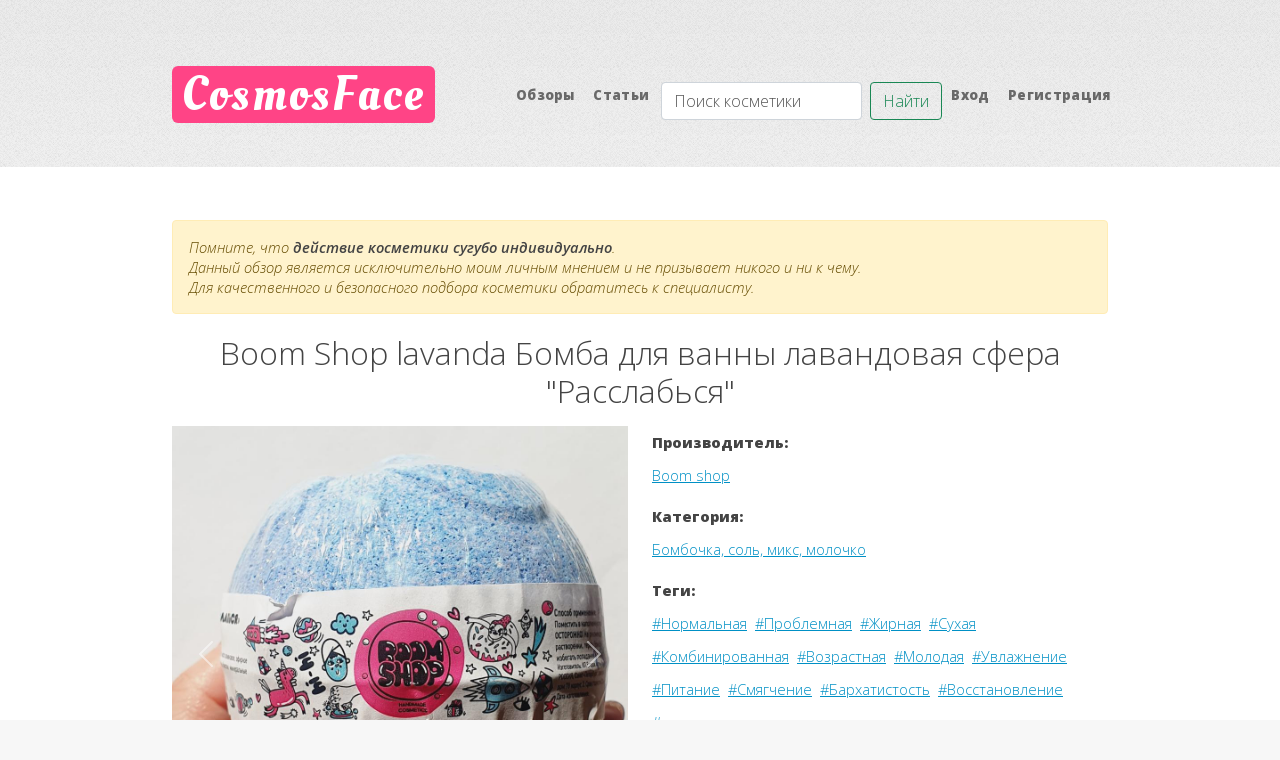

--- FILE ---
content_type: text/html; charset=UTF-8
request_url: https://cosmosface.ru/ru/g/boom-shop-lavanda
body_size: 4532
content:
<!doctype html>
<html lang="ru">

<head>
  <meta charset="utf-8">
  <meta name="viewport" content="width=device-width, initial-scale=1.0">
  <meta name="csrf-token" content="FBvE8kYjVZivO0OWFBBk00m0nWq5BMKTwihF4yiW">
  <meta name="keywords" content=", отзывы">
  <!-- <meta itemprop="lastReviewed" content="2021-01-24" /> -->
  <meta name="description" content="">
  <meta name="author" content="haiflive">
  <title>Обзор Boom Shop lavanda Бомба для ванны лавандовая сфера &quot;Расслабься&quot; - CosmosFace.ru</title>
  
  <!-- Bootstrap core CSS -->
  <link href="/css/dist/css/bootstrap.min.css" rel="stylesheet">

  <!-- Styles -->
  <link rel="stylesheet" href="/assets/css/main.css" />
  <link rel="stylesheet" href="/assets/js/magicsuggest/magicsuggest.css" />

  <!-- SEO -->
  <link rel="alternate" type="application/rss+xml" title="CosmosFace &raquo; Лента" href="/rss.xml" />
</head>
<body class="is-preload homepage">
  <div id="page-wrapper">

            <!-- Header -->
    <div id="header-wrapper">
      <header id="header" class="container">

        <!-- Logo -->
          <div id="logo">
            <h1><a href="http://cosmosface.ru/ru">CosmosFace</a></h1>
            <!-- <span>by HTML5 UP</span> -->
          </div>

        <!-- Nav -->
          <nav id="nav">
            <ul style="display: flex; flex-basis: auto;">
              <li class=""><a href="http://cosmosface.ru/ru/goods">Обзоры</a></li>
              <li class=""><a href="http://cosmosface.ru/ru/articles">Статьи</a></li>
                            <form class="d-flex pt-1 title-search-fix" action="http://cosmosface.ru/ru/search" method="GET" role="search">
                <input type="hidden" name="_token" value="FBvE8kYjVZivO0OWFBBk00m0nWq5BMKTwihF4yiW" autocomplete="off">                <input  class="form-control form-control me-2" placeholder="Поиск косметики" aria-label="Search" id="search" type="search" name="search">
                <button class="btn btn-outline-success" type="submit">Найти</button>
              </form>
                                                              <li>
                    <a href="http://cosmosface.ru/ru/login">Вход</a>
                  </li>
                                      <li>
                      <a href="http://cosmosface.ru/ru/register">Регистрация</a>
                    </li>
                                                            </ul>
          </nav>

      </header>
    </div>
    
    
<div id="main-wrapper">
  <div class="container">
    <div id="content">

      <!-- Content -->
      <article>
        <noindex>
          <div class="alert alert-warning article-alert-disclimer">
            <i>
            Помните, что <b>действие косметики сугубо индивидуально</b>.</br>
            Данный обзор является исключительно моим личным мнением и не призывает никого и ни к чему.<br>
            Для качественного и безопасного подбора косметики обратитесь к специалисту.
            </i>
          </div>
        </noindex>

        <h1 class="h2 mb-3 fw-normal text-center">Boom Shop lavanda Бомба для ванны лавандовая сфера &quot;Расслабься&quot;</h1>

        <div class="row">
          <!-- left column -->
          <div class="col-sm-12 col-md-6 col-lg-6">
            <div id="carouselGoodImages" class="carousel slide" data-bs-ride="carousel" style="max-height: 100%;">
                              <ol class="carousel-indicators">
                                      <li data-bs-target="#carouselGoodImages" data-bs-slide-to="0"  class="active" ></li>
                                      <li data-bs-target="#carouselGoodImages" data-bs-slide-to="1" ></li>
                                      <li data-bs-target="#carouselGoodImages" data-bs-slide-to="2" ></li>
                                      <li data-bs-target="#carouselGoodImages" data-bs-slide-to="3" ></li>
                                      <li data-bs-target="#carouselGoodImages" data-bs-slide-to="4" ></li>
                                      <li data-bs-target="#carouselGoodImages" data-bs-slide-to="5" ></li>
                                      <li data-bs-target="#carouselGoodImages" data-bs-slide-to="6" ></li>
                                      <li data-bs-target="#carouselGoodImages" data-bs-slide-to="7" ></li>
                                      <li data-bs-target="#carouselGoodImages" data-bs-slide-to="8" ></li>
                                      <li data-bs-target="#carouselGoodImages" data-bs-slide-to="9" ></li>
                                      <li data-bs-target="#carouselGoodImages" data-bs-slide-to="10" ></li>
                                      <li data-bs-target="#carouselGoodImages" data-bs-slide-to="11" ></li>
                                      <li data-bs-target="#carouselGoodImages" data-bs-slide-to="12" ></li>
                                      <li data-bs-target="#carouselGoodImages" data-bs-slide-to="13" ></li>
                   
                </ol>
                            <div class="carousel-inner">
                                  <div class="carousel-item  active ">
                    <img src="/images/63fe0585ae_2022-02-12.jpg" class="d-block w-100" alt="Boom Shop lavanda Бомба для ванны лавандовая сфера &quot;Расслабься&quot;">
                  </div>
                                  <div class="carousel-item ">
                    <img src="/images/e1478a99cd_2022-02-12.jpg" class="d-block w-100" alt="Boom Shop lavanda Бомба для ванны лавандовая сфера &quot;Расслабься&quot;">
                  </div>
                                  <div class="carousel-item ">
                    <img src="/images/65ccd10dd0_2022-02-12.jpg" class="d-block w-100" alt="Boom Shop lavanda Бомба для ванны лавандовая сфера &quot;Расслабься&quot;">
                  </div>
                                  <div class="carousel-item ">
                    <img src="/images/fc4c43cd69_2022-02-12.jpg" class="d-block w-100" alt="Boom Shop lavanda Бомба для ванны лавандовая сфера &quot;Расслабься&quot;">
                  </div>
                                  <div class="carousel-item ">
                    <img src="/images/61f4511e09_2022-02-12.jpg" class="d-block w-100" alt="Boom Shop lavanda Бомба для ванны лавандовая сфера &quot;Расслабься&quot;">
                  </div>
                                  <div class="carousel-item ">
                    <img src="/images/2c48653f91_2022-02-12.jpg" class="d-block w-100" alt="Boom Shop lavanda Бомба для ванны лавандовая сфера &quot;Расслабься&quot;">
                  </div>
                                  <div class="carousel-item ">
                    <img src="/images/fb2f9f9d8a_2022-02-12.jpg" class="d-block w-100" alt="Boom Shop lavanda Бомба для ванны лавандовая сфера &quot;Расслабься&quot;">
                  </div>
                                  <div class="carousel-item ">
                    <img src="/images/cf198d6ec7_2022-02-12.jpg" class="d-block w-100" alt="Boom Shop lavanda Бомба для ванны лавандовая сфера &quot;Расслабься&quot;">
                  </div>
                                  <div class="carousel-item ">
                    <img src="/images/80ac41de14_2022-02-12.jpg" class="d-block w-100" alt="Boom Shop lavanda Бомба для ванны лавандовая сфера &quot;Расслабься&quot;">
                  </div>
                                  <div class="carousel-item ">
                    <img src="/images/c3fd89e4bd_2022-02-12.jpg" class="d-block w-100" alt="Boom Shop lavanda Бомба для ванны лавандовая сфера &quot;Расслабься&quot;">
                  </div>
                                  <div class="carousel-item ">
                    <img src="/images/e28219573b_2022-02-12.jpg" class="d-block w-100" alt="Boom Shop lavanda Бомба для ванны лавандовая сфера &quot;Расслабься&quot;">
                  </div>
                                  <div class="carousel-item ">
                    <img src="/images/204419c640_2022-02-12.jpg" class="d-block w-100" alt="Boom Shop lavanda Бомба для ванны лавандовая сфера &quot;Расслабься&quot;">
                  </div>
                                  <div class="carousel-item ">
                    <img src="/images/fe3145998a_2022-02-12.jpg" class="d-block w-100" alt="Boom Shop lavanda Бомба для ванны лавандовая сфера &quot;Расслабься&quot;">
                  </div>
                                  <div class="carousel-item ">
                    <img src="/images/be47b5b77c_2022-02-12.jpg" class="d-block w-100" alt="Boom Shop lavanda Бомба для ванны лавандовая сфера &quot;Расслабься&quot;">
                  </div>
                 
              </div>
                              <a class="carousel-control-prev" href="#carouselGoodImages" role="button" data-bs-slide="prev">
                  <span class="carousel-control-prev-icon" aria-hidden="true"></span>
                  <span class="visually-hidden">Вперёд</span>
                </a>
                <a class="carousel-control-next" href="#carouselGoodImages" role="button" data-bs-slide="next">
                  <span class="carousel-control-next-icon" aria-hidden="true"></span>
                  <span class="visually-hidden">Назад</span>
                </a>
                          </div>
          </div>
          <!--/ left column -->
          
          <!-- right column -->
          <div class="col-sm-12 col-md-6 col-lg-6">
            <div class="row">
              <div class="col"><h5>Производитель:</h5></div>
            </div>
            <div class="row mb-2">
              <div class="col">
                <a href="http://cosmosface.ru/ru/search?type=goods&amp;brand=139">Boom shop</a>&nbsp;
              </div>
            </div>
            <div class="row">
              <div class="col"><h5>Категория:</h5></div>
            </div>
            <div class="row mb-2">
              <div class="col">
                                  <a href="http://cosmosface.ru/ru/search?type=goods&amp;category=62">Бомбочка, соль, микс, молочко</a>&nbsp;
                              </div>
            </div>

            <div class="row">
              <div class="col"><h5>Теги:</h5></div>
            </div>
            <div class="row mb-2">
              <div class="col">
                                  <a href="http://cosmosface.ru/ru/search?type=goods&amp;skin_type[]=Нормальная">#Нормальная</a>&nbsp;
                                  <a href="http://cosmosface.ru/ru/search?type=goods&amp;skin_type[]=Проблемная">#Проблемная</a>&nbsp;
                                  <a href="http://cosmosface.ru/ru/search?type=goods&amp;skin_type[]=Жирная">#Жирная</a>&nbsp;
                                  <a href="http://cosmosface.ru/ru/search?type=goods&amp;skin_type[]=Сухая">#Сухая</a>&nbsp;
                                  <a href="http://cosmosface.ru/ru/search?type=goods&amp;skin_type[]=Комбинированная">#Комбинированная</a>&nbsp;
                                  <a href="http://cosmosface.ru/ru/search?type=goods&amp;skin_type[]=Возрастная">#Возрастная</a>&nbsp;
                                  <a href="http://cosmosface.ru/ru/search?type=goods&amp;skin_type[]=Молодая">#Молодая</a>&nbsp;
                                                  <a href="http://cosmosface.ru/ru/search?type=goods&amp;effect[]=Увлажнение">#Увлажнение</a>&nbsp;
                                  <a href="http://cosmosface.ru/ru/search?type=goods&amp;effect[]=Питание">#Питание</a>&nbsp;
                                  <a href="http://cosmosface.ru/ru/search?type=goods&amp;effect[]=Смягчение">#Смягчение</a>&nbsp;
                                  <a href="http://cosmosface.ru/ru/search?type=goods&amp;effect[]=Бархатистость">#Бархатистость</a>&nbsp;
                                  <a href="http://cosmosface.ru/ru/search?type=goods&amp;effect[]=Восстановление">#Восстановление</a>&nbsp;
                                                <a href="http://cosmosface.ru/ru/search?type=goods&amp;tag[]=шиммер для ванны">#шиммер для ванны</a>&nbsp;
                              </div>
            </div>

            <div class="row">
              <div class="col-sm-12 col-md-4 col-lg-3">Дата публикации:</div>
              <div class="col-sm-12 col-md-8 col-lg-9">
                12.02.2022
              </div>
            </div>
          </div>
          <!--/ right column -->

        </div>

        <div class="row" style="margin-top: 16px;">
          <div class="col"><hr></div>
        </div>
        <div class="row mb-2">
          <div class="col">🔍Содержит: <br />
Соду, лимонную кислоту, <br />
Мягкий Пав,<br />
Масла: оливы, лаванды и кукурузный крахмал для увлажнения,<br />
Цветки лаванды, пищевые блёстки,<br />
Качественные и сертифицированные отдушки, правда не все из них гипоаллергенны;<br />
<br />
🔍Объём: 220 гр<br />
<br />
🔍Упаковка: прозрачная слюда с информационной этикеткой<br />
<br />
🔍Консистенция: большой бело-голубой шар с узорами в виде звездочек, а еще он украшен обилием серебряных блесток.<br />
Бомба:<br />
🟣Приятно и слегка пахнет лавандой, этот аромат окутывает ванную;<br />
🟣Быстро растворяется без комочков, придаёт воде маслянистость, красивый цвет, состоящий из голубого, фиолетового и розового оттенков, все это окружают шиммер и цветки лаванды.<br />
🟣Не стягивает, не сушит, не окрашивает ванну и кожу, масло т блёстки не остается на стенках;<br />
🟣Смягчает воду, расслабляет мышцы, а цвет и аромат дополнительно расслабляют тебя;<br />
🟣Придаёт коже бархатистость и увлажнение.</div>
        </div>
        <div class="row" style="margin-top: 16px;">
          <div class="col"><hr></div>
        </div>
        <div class="row">
          <div class="col"><h5>Ингредиенты:</h5></div>
        </div>
        <div class="row mb-2">
          <div class="col">
                            <a href="http://cosmosface.ru/ru/search?type=goods&amp;ingredient[]=CITRIC ACID">#CITRIC ACID</a>&nbsp;
                            <a href="http://cosmosface.ru/ru/search?type=goods&amp;ingredient[]=Propylene glycol">#Propylene glycol</a>&nbsp;
                            <a href="http://cosmosface.ru/ru/search?type=goods&amp;ingredient[]=corn starch">#corn starch</a>&nbsp;
                            <a href="http://cosmosface.ru/ru/search?type=goods&amp;ingredient[]=Sodium Bicarbonate">#Sodium Bicarbonate</a>&nbsp;
                            <a href="http://cosmosface.ru/ru/search?type=goods&amp;ingredient[]=Olive oil">#Olive oil</a>&nbsp;
                            <a href="http://cosmosface.ru/ru/search?type=goods&amp;ingredient[]=sodium cocosulfate">#sodium cocosulfate</a>&nbsp;
                            <a href="http://cosmosface.ru/ru/search?type=goods&amp;ingredient[]=lavender essential oil">#lavender essential oil</a>&nbsp;
                            <a href="http://cosmosface.ru/ru/search?type=goods&amp;ingredient[]=food dyes">#food dyes</a>&nbsp;
                            <a href="http://cosmosface.ru/ru/search?type=goods&amp;ingredient[]=lavender flowers">#lavender flowers</a>&nbsp;
                            <a href="http://cosmosface.ru/ru/search?type=goods&amp;ingredient[]=mineral sequins (mica)">#mineral sequins (mica)</a>&nbsp;
                      </div>
        </div>
      </article>
    </div>
  </div>
</div>


                <!-- Footer -->
      <div id="footer-wrapper">
        <footer id="footer" class="container">
          <div class="row">
            <div class="col-md-6 col-sm-12">

              <!-- Links -->
                <section class="widget links">
                  <h3>О нас</h3>
                  <ul class="style2">
                    <li><a href="http://cosmosface.ru/ru/user-agreement">пользовательское соглашение</a></li>
                    <li><a href="http://cosmosface.ru/ru/privacy-policy">политика конфиденциальности</a></li>
                  </ul>
                </section>

            </div>

            
            <div class="col-md-6 col-sm-12">

              <!-- Contact -->
                <section class="widget contact last">
                  <h3>Контакты и соцсети</h3>
                  <ul>
                                        <li><a href="https://www.instagram.com/my_beauty_experience/" class="icon brands fa-instagram" target="_blank" onclick="alert('Тверской суд Москвы признал Meta экстремистской организацией в России')"><span class="label">Instagram</span></a></li>
                    <li><a href="https://t.me/cosmosfaceru" class="icon brands fa-telegram" target="_blank"><span class="label">Telegram</span></a></li>
                    <li><a href="https://vk.com/cosmosfaceru" class="icon brands fa-vk" target="_blank"><span class="label">ВКонтакте</span></a></li>
                    <li><a href="http://cosmosface.ru/rss.xml" class="icon solid fa-rss" target="_blank"><span class="label">RSS</span></a></li>
                  </ul>
                                  </section>

            </div>
          </div>
          <div class="row">
            <div class="col-12">
              <div id="copyright">
                <ul class="menu">
                  <li>&copy; <small class="d-block mb-3 text-muted footer-text">CosmosFace.ru &copy; 2026, все материалы сайта распространяются под лицензией GPL, при копировании материалов сайта ссылка на источник обязательна.</small></li>
                </ul>
              </div>
            </div>
          </div>
        </footer>
      </div>
      
  </div>

  <!-- Scripts -->
  <script src="/css/dist/js/bootstrap.bundle.min.js"></script>  
  <script src="/assets/js/jquery.min.js"></script>
  <script src="/assets/js/jquery.dropotron.min.js"></script>
  <script src="/assets/js/browser.min.js"></script>
  <script src="/assets/js/breakpoints.min.js"></script>
  <script src="/assets/js/util.js"></script>
  <script src="/assets/js/magicsuggest/magicsuggest.js"></script>
  <script src="/assets/js/main.js"></script>

</body>
</html>